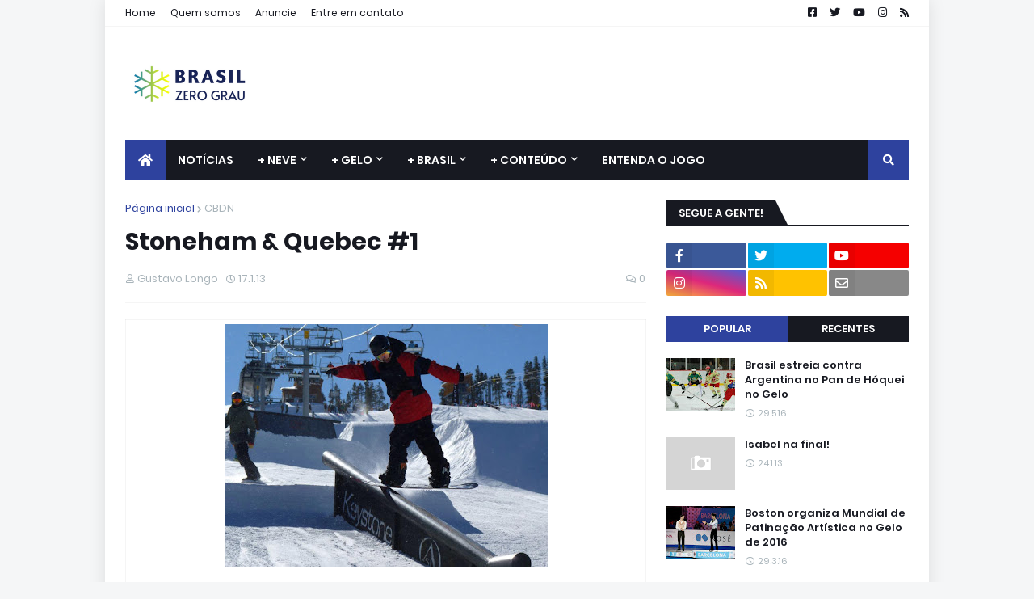

--- FILE ---
content_type: text/html; charset=utf-8
request_url: https://www.google.com/recaptcha/api2/aframe
body_size: 267
content:
<!DOCTYPE HTML><html><head><meta http-equiv="content-type" content="text/html; charset=UTF-8"></head><body><script nonce="FDg0dilGSWrxZsNOM64TrQ">/** Anti-fraud and anti-abuse applications only. See google.com/recaptcha */ try{var clients={'sodar':'https://pagead2.googlesyndication.com/pagead/sodar?'};window.addEventListener("message",function(a){try{if(a.source===window.parent){var b=JSON.parse(a.data);var c=clients[b['id']];if(c){var d=document.createElement('img');d.src=c+b['params']+'&rc='+(localStorage.getItem("rc::a")?sessionStorage.getItem("rc::b"):"");window.document.body.appendChild(d);sessionStorage.setItem("rc::e",parseInt(sessionStorage.getItem("rc::e")||0)+1);localStorage.setItem("rc::h",'1769340110375');}}}catch(b){}});window.parent.postMessage("_grecaptcha_ready", "*");}catch(b){}</script></body></html>